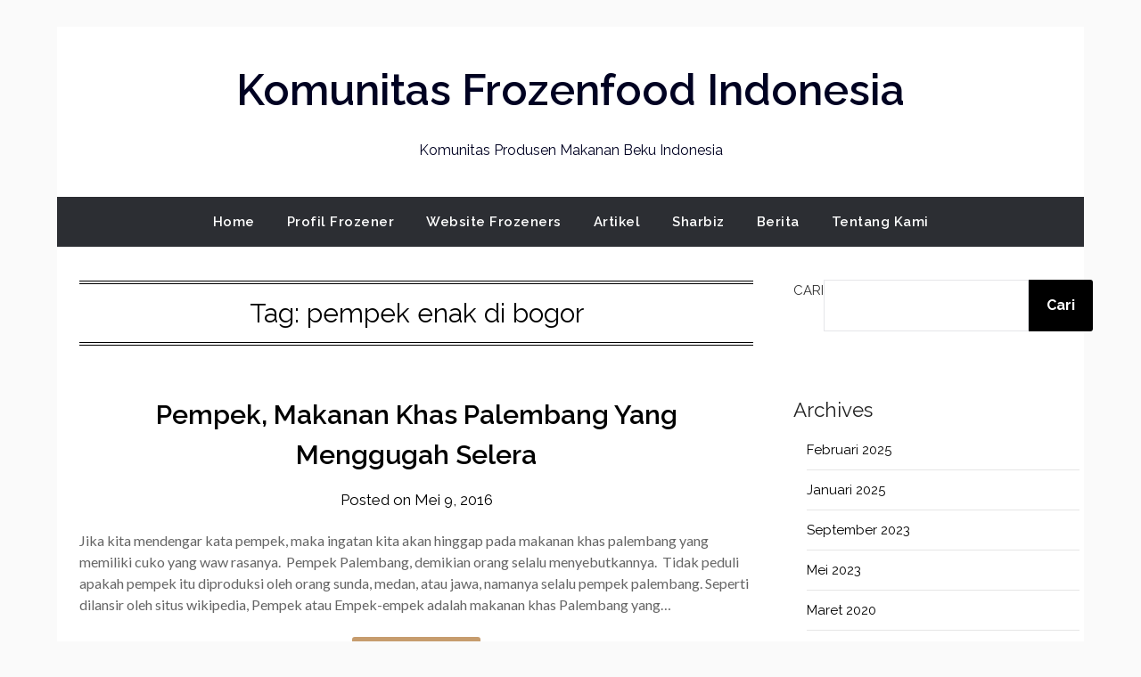

--- FILE ---
content_type: text/html; charset=utf-8
request_url: https://www.google.com/recaptcha/api2/aframe
body_size: 264
content:
<!DOCTYPE HTML><html><head><meta http-equiv="content-type" content="text/html; charset=UTF-8"></head><body><script nonce="vdI8T0TaDdDlmi11zrPahw">/** Anti-fraud and anti-abuse applications only. See google.com/recaptcha */ try{var clients={'sodar':'https://pagead2.googlesyndication.com/pagead/sodar?'};window.addEventListener("message",function(a){try{if(a.source===window.parent){var b=JSON.parse(a.data);var c=clients[b['id']];if(c){var d=document.createElement('img');d.src=c+b['params']+'&rc='+(localStorage.getItem("rc::a")?sessionStorage.getItem("rc::b"):"");window.document.body.appendChild(d);sessionStorage.setItem("rc::e",parseInt(sessionStorage.getItem("rc::e")||0)+1);localStorage.setItem("rc::h",'1769781857974');}}}catch(b){}});window.parent.postMessage("_grecaptcha_ready", "*");}catch(b){}</script></body></html>